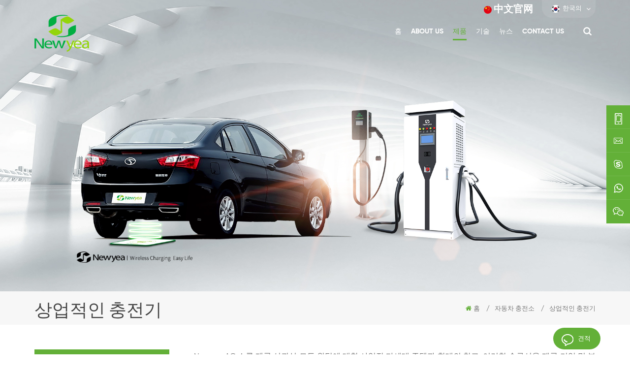

--- FILE ---
content_type: text/html
request_url: https://ko.xmnewyea.com/commercial-chargers_c4
body_size: 12996
content:
<!DOCTYPE html PUBLIC "-//W3C//DTD XHTML 1.0 Transitional//EN" "http://www.w3.org/TR/xhtml1/DTD/xhtml1-transitional.dtd">
<html xmlns="http://www.w3.org/1999/xhtml">
<head>
<meta http-equiv="X-UA-Compatible" content="IE=edge">
<meta name="viewport" content="width=device-width, initial-scale=1.0, user-scalable=no">
<meta http-equiv="Content-Type" content="text/html; charset=utf-8" />
<meta http-equiv="X-UA-Compatible" content="IE=edge,Chrome=1" />
<meta http-equiv="X-UA-Compatible" content="IE=9" />
<meta http-equiv="Content-Type" content="text/html; charset=utf-8" />
      
    <title>DC 충전 Station|상업적인 EV Charging Station|DC EV 충전기</title>
<meta name="keywords" content="상업적인 전기 차 충전기,상업적인 EV 충전기,EV DC 빠른 충전기" />
<meta name="description" content="Newyea 의 dc 빠른 충전소,dc ev 충전기 및 상업적인 ev 충전 스테이션 솔루션을 사용하면 믿을 수 있는,모든 용도에 위탁하는 속도 개선에 기여하는 전반적으로 더 나은 사용자 경험을 제공합니다." />
<link href="/uploadfile/userimg/073041e70e553626b8f367525659b0f8.ico" rel="shortcut icon"  />
<link rel="alternate" hreflang="en" href="https://www.xmnewyea.com/commercial-chargers_c4" />
<link rel="alternate" hreflang="fr" href="https://fr.xmnewyea.com/commercial-chargers_c4" />
<link rel="alternate" hreflang="de" href="https://de.xmnewyea.com/commercial-chargers_c4" />
<link rel="alternate" hreflang="it" href="https://it.xmnewyea.com/commercial-chargers_c4" />
<link rel="alternate" hreflang="es" href="https://es.xmnewyea.com/commercial-chargers_c4" />
<link rel="alternate" hreflang="pt" href="https://pt.xmnewyea.com/commercial-chargers_c4" />
<link rel="alternate" hreflang="nl" href="https://nl.xmnewyea.com/commercial-chargers_c4" />
<link rel="alternate" hreflang="ja" href="https://ja.xmnewyea.com/commercial-chargers_c4" />
<link rel="alternate" hreflang="ko" href="https://ko.xmnewyea.com/commercial-chargers_c4" />
<link rel="alternate" hreflang="no" href="https://no.xmnewyea.com/commercial-chargers_c4" />

<link type="text/css" rel="stylesheet" href="/template/css/bootstrap.css">
<link type="text/css" rel="stylesheet" href="/template/css/font-awesome.min.css">
<link type="text/css" rel="stylesheet" href="/template/css/animate.css" />
<link type="text/css" rel="stylesheet" href="/template/css/style.css">

<script type="text/javascript" src="/template/js/jquery-1.8.3.js"></script>
<script type="text/javascript" src="/template/js/bootstrap.min.js"></script>
<script type="text/javascript" src="/template/js/demo.js"></script>
<script type="text/javascript" src="/js/front/common.js"></script>
<script>
if( /Android|webOS|iPhone|iPad|iPod|BlackBerry|IEMobile|Opera Mini/i.test(navigator.userAgent) ) {
        $(function () {
            $('.about-main img').attr("style","");
            $(".about-main img").attr("width","");
            $(".about-main img").attr("height","");        
            $('.con_main img').attr("style","");
            $(".con_main img").attr("width","");
            $(".con_main img").attr("height","");        
            $('.news_main div.news_main_de img').attr("style","");
            $(".news_main div.news_main_de img").attr("width","");
            $(".news_main div.news_main_de img").attr("height","");        
            $('.pro_detail .pro_detail_m img').attr("style","");
            $(".pro_detail .pro_detail_m img").attr("width","");
            $(".pro_detail .pro_detail_m img").attr("height","");

        })
}
</script>
<!--[if ie9]
<script src="js/html5shiv.min.js"></script>
<script src="js/respond.min.js"></script>
-->

<!--[if IE 8]>
    <script src="https://oss.maxcdn.com/libs/html5shiv/3.7.0/html5shiv.js"></script>
    <script src="https://oss.maxcdn.com/libs/respond.js/1.3.0/respond.min.js"></script>
<![endif]-->
<meta name="yandex-verification" content="f22d628c98c62aac" />
<!-- Google Tag Manager -->
<script>(function(w,d,s,l,i){w[l]=w[l]||[];w[l].push({'gtm.start':
new Date().getTime(),event:'gtm.js'});var f=d.getElementsByTagName(s)[0],
j=d.createElement(s),dl=l!='dataLayer'?'&l='+l:'';j.async=true;j.src=
'https://www.googletagmanager.com/gtm.js?id='+i+dl;f.parentNode.insertBefore(j,f);
})(window,document,'script','dataLayer','GTM-N6K7PC8');</script>
<!-- End Google Tag Manager --></head>
<body>
 <!-- Google Tag Manager (noscript) -->
<noscript><iframe src="https://www.googletagmanager.com/ns.html?id=GTM-N6K7PC8"
height="0" width="0" style="display:none;visibility:hidden"></iframe></noscript>
<!-- End Google Tag Manager (noscript) -->  <!-- Load Facebook SDK for JavaScript -->
      <div id="fb-root"></div>
      <script>
        window.fbAsyncInit = function() {
          FB.init({
            xfbml            : true,
            version          : 'v7.0'
          });
        };

        (function(d, s, id) {
        var js, fjs = d.getElementsByTagName(s)[0];
        if (d.getElementById(id)) return;
        js = d.createElement(s); js.id = id;
        js.src = 'https://connect.facebook.net/en_US/sdk/xfbml.customerchat.js';
        fjs.parentNode.insertBefore(js, fjs);
      }(document, 'script', 'facebook-jssdk'));</script>

      <!-- Your Chat Plugin code -->
      <div class="fb-customerchat"
        attribution=setup_tool
        page_id="106949530940821">
      </div>   
 <header class="large">
	<div class="header_section">
		<div class="container">
			
                               
<a href="/" id="logo"><img src="/uploadfile/userimg/73b71fdc250da089ef3594e425b63d12.png" alt="Xiamen Newyea Science and Technology Co.,Ltd." /></a>
      
         
			<div class="search_box">
				<div class="top-search clearfix">
					<div class="container">
						<div class="input-group">
							<div class="header_search clearfix">
								<input name="search_keyword" onkeydown="javascript:enterIn(event);" type="text" class="form-control" placeholder="검색...">
								<input type="submit" class="search_btn btn_search1" value="">
							</div>
							<span class="input-group-addon close-search"><i class="fa fa-times"></i></span>
						</div>
					</div>
				</div>
			</div>
			<div class="header_r">
				<div class="top_section">
					<div class="top_sns">
						   
           
          
                    
                    <a rel="nofollow" target="_blank" href="https://www.facebook.com/profile.php?id=100070693689056" ><img src="/uploadfile/friendlink/7fbd6b8fbc767bbd64e5dcc4c4377f2b.png" alt="facebook" /></a>
                  
                        
                    <a rel="nofollow" target="_blank" href="https://www.linkedin.com/company/29183020/admin/" ><img src="/uploadfile/friendlink/74dc54b01b149a317d16792e761a0857.png" alt="linkedin" /></a>
                  
                        
                    <a rel="nofollow" target="_blank" href="https://www.youtube.com/channel/UCcPTSE3yRpnvEIvdk2AWpgw" ><img src="/uploadfile/friendlink/9f294f3a2e341bc333f8e392ddeca327.png" alt="youtube" /></a>
                  
                        
                    <a rel="nofollow" target="_blank" href="https://www.blogger.com/blogger.g#welcome" ><img src="/uploadfile/friendlink/4eab102760d89f8c4c7d1087b6432388.png" alt="blog" /></a>
                  
                        
                    <a rel="nofollow" target="_blank" href="https://twitter.com/newyea6" ><img src="/uploadfile/friendlink/9259da5186bad6429e6f708a52bc58fe.png" alt="Twitter" /></a>
                  
                        
                    <a rel="nofollow" target="_blank" href="https://www.instagram.com/newyeatechnologyco.ltd/" ><img src="/uploadfile/friendlink/63573be4dfd810dacf4c1439e436e147.png" alt="Instagram" /></a>
                  
                                					</div>
					<div class="web_con"><a href="http://www.xmnewyea.cn/" style="font-weight: bold;font-size: 20px;"><img src="/template/images/cn.jpg" alt="cn">中文官网</a></div>
					<dl class="select">
					  <dt>   
                        
<img src="/template/images/ko.jpg" alt="한국의" />한국의                       </dt>
					  <dd>
						  <ul>
							    
                        
<li><a href="https://ko.xmnewyea.com/commercial-chargers_c4"><img src="/template/images/ko.jpg" alt="한국의" />한국의</a></li>
                                                                  
                        
<li><a href="https://www.xmnewyea.com/commercial-chargers_c4" ><img src="/template/images/en.jpg" alt="English" />English</a></li>
                               
                        
<li><a href="https://fr.xmnewyea.com/commercial-chargers_c4" ><img src="/template/images/fr.jpg" alt="français" />français</a></li>
                               
                        
<li><a href="https://de.xmnewyea.com/commercial-chargers_c4" ><img src="/template/images/de.jpg" alt="Deutsch" />Deutsch</a></li>
                               
                        
<li><a href="https://it.xmnewyea.com/commercial-chargers_c4" ><img src="/template/images/it.jpg" alt="italiano" />italiano</a></li>
                               
                        
<li><a href="https://es.xmnewyea.com/commercial-chargers_c4" ><img src="/template/images/es.jpg" alt="español" />español</a></li>
                               
                        
<li><a href="https://pt.xmnewyea.com/commercial-chargers_c4" ><img src="/template/images/pt.jpg" alt="português" />português</a></li>
                               
                        
<li><a href="https://nl.xmnewyea.com/commercial-chargers_c4" ><img src="/template/images/nl.jpg" alt="Nederlands" />Nederlands</a></li>
                               
                        
<li><a href="https://ja.xmnewyea.com/commercial-chargers_c4" ><img src="/template/images/ja.jpg" alt="日本語" />日本語</a></li>
                               
                        
<li><a href="https://no.xmnewyea.com/commercial-chargers_c4" ><img src="/template/images/no.jpg" alt="Norsk" />Norsk</a></li>
                         
						  </ul>
					  </dd>
				  </dl>
				</div>
				<div class="nav_section  clearfix">
					<div class="mainmenu-area bg-color-2 clearfix">
						<div class="mainmenu-left visible-lg visible-md">
							<div class="mainmenu">
								<nav>
									<ul class="clearfix">
									
                                                                                
                                                                                   <li  ><a  href='/'>홈</a></li>
                                 
                                 
                        <li ><a href="/about-us_d1">About us</a>
                       
                        </li>   
                      
                                                                                   
                                       <li class="product_vmegamenu active"><a href="/products">제품<i></i></a>
											<ul class="clearfix">
												<li class="container">
													<ul class="nav_list clearfix">
                                                                                                               
														<li class="col-sm-3">
															<div class="top clearfix">
																<a href="/car-charging-stations_c1" class="image"><img src="/uploadfile/category/8beb361bc41facf4f90715221366e3ac.jpg" alt="자동차 충전소" /></a>
																<a href="/car-charging-stations_c1" class="title">자동차 충전소</a>
															</div>
                                                                                                                      
														   <div class="wrap">
																 
																<p><a href="/commercial-chargers_c4" class="vgema-title">상업적인 충전기</a></p>
                                                                                                                                  
																<p><a href="/residential-chargers_c5" class="vgema-title">주거 충전기</a></p>
                                                                                                                                  
																<p><a href="/ev-wireless-charger_c6" class="vgema-title">EV 무선 충전기</a></p>
                                                                                                                                  
														   </div>
                                                                                                                      
                                                                                                                    
														</li>			
													    
														<li class="col-sm-3">
															<div class="top clearfix">
																<a href="/wireless-low-power-products_c2" class="image"><img src="/uploadfile/category/dc4091d4917c818b8d5f7d8b414ad12d.jpg" alt="무선 저 전력 제품" /></a>
																<a href="/wireless-low-power-products_c2" class="title">무선 저 전력 제품</a>
															</div>
                                                                                                                         
                                                                                                                    
														</li>			
													    
														<li class="col-sm-3">
															<div class="top clearfix">
																<a href="/wireless-charging-chip_c3" class="image"><img src="/uploadfile/category/1eb2c7522fdce7da377e5b04845a5f8a.jpg" alt="무선 충전 칩" /></a>
																<a href="/wireless-charging-chip_c3" class="title">무선 충전 칩</a>
															</div>
                                                                                                                         
                                                                                                                    
														</li>			
													 
													</ul>
												</li>
											 </ul>
		                      </li>                                                
                                            
                                              
                                 
                        <li ><a href="/technology_d3">기술</a>
                                                   <ul class="vmegamenu">
                             
                              <li><a href="/faq_d15" >FAQ</a></li>                      
                         
                                   </ul>    
                          
                        </li>   
                                                                  
                                                                                   
                                                                                   
                                                                 
                <li ><a  href="/news_nc1">뉴스</a>
                       
                </li>                              
                                                                                  
                                 
                        <li ><a href="/contact-us_d2">Contact us</a>
                     
                        </li>   
                       
                                                                                   
                                                                                             
                                                                                   
									</ul>
								</nav>
							</div>
						</div>
					</div>
					<div class="attr-nav"><a rel="nofollow" class="search" href="#"></a></div>
			   </div>
			</div>
		</div>
	</div>
  <div class="wrapper">
	<nav id="main-nav">
		<ul class="first-nav">
			 <li><a href="/">홈</a></li>
		</ul>
		<ul>
			   
					  
                         <li><a href="/about-us_d1">About us</a>
                     
                        </li>        
                    
                    
                    
                    
                    
                                <li><a href="/products">제품</a>
				<ul class="nav_child">
                                                              
								<li>
								<a href="/car-charging-stations_c1">자동차 충전소</a>
								   
                                                                <ul>
								 
              <li><a href="/commercial-chargers_c4">상업적인 충전기</a></li>
                                                                 
              <li><a href="/residential-chargers_c5">주거 충전기</a></li>
                                                                 
              <li><a href="/ev-wireless-charger_c6">EV 무선 충전기</a></li>
                                                                 
							        </ul>
                                                                   
								</li>
							    
								<li>
								<a href="/wireless-low-power-products_c2">무선 저 전력 제품</a>
								   
								</li>
							    
								<li>
								<a href="/wireless-charging-chip_c3">무선 충전 칩</a>
								   
								</li>
							 
				</ul>
				</li>
                    
              
                       
					  
                        <li><a href="/technology_d3">기술</a>
                                            	    <ul class="nav_child">
                             
                              <li><a href="/faq_d15" >FAQ</a></li>                      
                         
                                   </ul>    
                          
                        </li>       
                    
                                                              <li><a  href="/news_nc1">뉴스</a>
                       
                </li>  
                    
                        
					  
                        <li><a href="/contact-us_d2">Contact us</a>
                     
                        </li>       
		</ul>
	</nav>
	<a class="toggle">
		<span></span>
		<span></span>
		<span></span>
	</a>
</div>
</header>
<div class="height"></div><div class="n_banner">


   
 
 
 

              
<a href="" rel="nofollow" > <img src="/uploadfile/bannerimg/15949481484921237556.jpg" alt="EV Charger Pile "/></a>               
  		
  
 

   </div>
<div class="mbx_section clearfix">
    <div class="container">
		<div class="n_title" >상업적인 충전기</div>
        <div class="mbx">
            
             <a href="/"><i class="fa fa-home"></i>홈</a>
                       
                     
  <span>/</span><a href="/car-charging-stations_c1">자동차 충전소</a>
           
       
                   
  <span>/</span><h2>상업적인 충전기</h2>
          
       
        </div>
    </div>
</div>
<div class="n_main">
	<div class="container">
  	<div class="n_left">
			<div class="modules">
				<section class="block left_nav">
				  <h4 class="nav_h4">카테고리</h4>
					  <div class="toggle_content clearfix">
						  <ul class="mtree">
						
                                                         
                     	<li class="clearfix"><span></span><a href="/car-charging-stations_c1">자동차 충전소</a>
                             
                            <ul>
                                    
                         
                              	<li><span></span><a href="/commercial-chargers_c4">상업적인 충전기</a>
                                  
                                </li> 
                                          
                         
                              	<li><span></span><a href="/residential-chargers_c5">주거 충전기</a>
                                  
                                </li> 
                                          
                         
                              	<li><span></span><a href="/ev-wireless-charger_c6">EV 무선 충전기</a>
                                  
                                </li> 
                                    
                                 </ul>
                               
                        </li>               
                        
                     	<li class="clearfix"><span></span><a href="/wireless-low-power-products_c2">무선 저 전력 제품</a>
                               
                        </li>               
                        
                     	<li class="clearfix"><span></span><a href="/wireless-charging-chip_c3">무선 충전 칩</a>
                               
                        </li>               
                        
						</ul>
					</div>
				  <script type="text/javascript" src="/template/js/mtree.js"></script>
			  </section>
                             
			  <div class="left-adv clearfix hidden-xs" style="background-image:url(/uploadfile/single/5541c4b6943c5f682ed021635c42f0f2.jpg)">
				<div class="ovrly"></div>
				
                                
                                <div class="main">
						<p class="icon"><i></i></p>
                                                 
						<a href="/contact-us_d2" class="title">우리가 어떻게 도움이 될 수 있습니다 당신</a>
						<span class="line"></span>
						<div class="text">당신이 우리에게 언제든지 연락 할 수 있습니하는 방식입니다 당신을 위해 편리하다. 우리가 사용할 수 있 24/7 이메일이나 전화입니다.</div>
						<span class="main_more"><a href="/contact-us_d2" class="more_h">Contact us</a></span>
					</div>
				</div>
			  <section class="block hot_left">
				<h4 class="left_h4">새로운 제품</h4>
					<div class="toggle_content clearfix">
						<ul>
							     
                                                      <li>
							<div class="li clearfix">
							<a href="/residential-ev-11kw-wallbox-charger_p34.html" class="img"><img id="product_detail_img"  alt="11kw Ev Charger" src="/uploadfile/202104/12/2034b7bb96a0fc10304259cc1d761d93_medium.jpg" /></a>

								<div class="h4"><a href="/residential-ev-11kw-wallbox-charger_p34.html">주거용 ev 11kw 월 박스 충전기</a></div>
								<a rel="nofollow" href="/residential-ev-11kw-wallbox-charger_p34.html" class="more_line"> 
									<span class="line_l"></span><span class="line_text">자세히보기</span><span class="line_r"></span><i class="fa fa-caret-right"></i>
								</a>
							</div>
						  </li>
                                
                                                      <li>
							<div class="li clearfix">
							<a href="/11kw-ev-wallbox-charging-station_p32.html" class="img"><img id="product_detail_img"  alt="Wallbox Chargers" src="/uploadfile/202104/01/46f20e77550ebf22f880dfee589f1f54_medium.jpg" /></a>

								<div class="h4"><a href="/11kw-ev-wallbox-charging-station_p32.html"> 11kw EV 월 박스 충전소</a></div>
								<a rel="nofollow" href="/11kw-ev-wallbox-charging-station_p32.html" class="more_line"> 
									<span class="line_l"></span><span class="line_text">자세히보기</span><span class="line_r"></span><i class="fa fa-caret-right"></i>
								</a>
							</div>
						  </li>
                                
                                                      <li>
							<div class="li clearfix">
							<a href="/7kw-ev-wallbox-charger_p31.html" class="img"><img id="product_detail_img"  alt="Wallbox" src="/uploadfile/202104/12/2034b7bb96a0fc10304259cc1d761d93_medium.jpg" /></a>

								<div class="h4"><a href="/7kw-ev-wallbox-charger_p31.html"> 7kw EV 월 박스 충전기</a></div>
								<a rel="nofollow" href="/7kw-ev-wallbox-charger_p31.html" class="more_line"> 
									<span class="line_l"></span><span class="line_text">자세히보기</span><span class="line_r"></span><i class="fa fa-caret-right"></i>
								</a>
							</div>
						  </li>
                                
                                                      <li>
							<div class="li clearfix">
							<a href="/ev-wall-box-3-5kw-home-smart-charger_p29.html" class="img"><img id="product_detail_img"  alt="Home Ev Charger" src="/uploadfile/202104/02/26a4f2579275b5296e2aa00b2e2b6e8c_medium.jpg" /></a>

								<div class="h4"><a href="/ev-wall-box-3-5kw-home-smart-charger_p29.html">EV 벽 상자 3.5kw 홈 스마트 충전기</a></div>
								<a rel="nofollow" href="/ev-wall-box-3-5kw-home-smart-charger_p29.html" class="more_line"> 
									<span class="line_l"></span><span class="line_text">자세히보기</span><span class="line_r"></span><i class="fa fa-caret-right"></i>
								</a>
							</div>
						  </li>
                                
                                                      <li>
							<div class="li clearfix">
							<a href="/ev-wallbox-pro-smart-ocpp-22kw_p28.html" class="img"><img id="product_detail_img"  alt="22kw Ev Charger" src="/uploadfile/202104/02/609ca9c5275b12c03d5d0587e6e43b6b_medium.jpg" /></a>

								<div class="h4"><a href="/ev-wallbox-pro-smart-ocpp-22kw_p28.html">EV 월 박스 Pro-Smart OCPP 22kw </a></div>
								<a rel="nofollow" href="/ev-wallbox-pro-smart-ocpp-22kw_p28.html" class="more_line"> 
									<span class="line_l"></span><span class="line_text">자세히보기</span><span class="line_r"></span><i class="fa fa-caret-right"></i>
								</a>
							</div>
						  </li>
                                
                                                      <li>
							<div class="li clearfix">
							<a href="/ev-wallbox-home-pro-11kw-ev-charger_p27.html" class="img"><img id="product_detail_img"  alt="EV Charger" src="/uploadfile/202104/02/99ac6128325b4bdb53251febd465003c_medium.jpg" /></a>

								<div class="h4"><a href="/ev-wallbox-home-pro-11kw-ev-charger_p27.html">EV 월 박스 홈 프로 11kw EV 충전기</a></div>
								<a rel="nofollow" href="/ev-wallbox-home-pro-11kw-ev-charger_p27.html" class="more_line"> 
									<span class="line_l"></span><span class="line_text">자세히보기</span><span class="line_r"></span><i class="fa fa-caret-right"></i>
								</a>
							</div>
						  </li>
                                
                                                      <li>
							<div class="li clearfix">
							<a href="/ev-wallbox-home-use_p26.html" class="img"><img id="product_detail_img"  alt="Wallbox" src="/uploadfile/202104/01/bfd45b18c35aeac2c8ea219982454917_medium.jpg" /></a>

								<div class="h4"><a href="/ev-wallbox-home-use_p26.html">EV 월 박스 가정용</a></div>
								<a rel="nofollow" href="/ev-wallbox-home-use_p26.html" class="more_line"> 
									<span class="line_l"></span><span class="line_text">자세히보기</span><span class="line_r"></span><i class="fa fa-caret-right"></i>
								</a>
							</div>
						  </li>
                                
                                                      <li>
							<div class="li clearfix">
							<a href="/pro-mode-2-ev-charger_p25.html" class="img"><img id="product_detail_img"  alt="Best Level 2 Ev Charger, Best Ev Charger,Morec Ev Charger,Bosch Ev Charger,ESmart Ev Chargerv Charger Price, Ev Battery Charger" src="/uploadfile/202104/01/e301f41307e2a65083b5588c36fec158_medium.jpg" /></a>

								<div class="h4"><a href="/pro-mode-2-ev-charger_p25.html">PRO 모드 2 EV 충전기</a></div>
								<a rel="nofollow" href="/pro-mode-2-ev-charger_p25.html" class="more_line"> 
									<span class="line_l"></span><span class="line_text">자세히보기</span><span class="line_r"></span><i class="fa fa-caret-right"></i>
								</a>
							</div>
						  </li>
                               
                                                  
                                                  
                                                  
                                                  
						
					  </ul>
					</div>
				 </section>
			</div>
		</div>

 	<div class="n_right">
		<div class="products">
			<div class="products_m clearfix">           <p class="MsoNormal" style="text-align:justify;">
	<span lang="EN-US"><span style="font-size:16px;"> Newyea AC 소를 제공 신뢰성 
모든 위탁에 대한 사업장,다세대 주택과 함대의 창고. 
이러한 솔루션을 제공 기업 및 부동산 소유자 기회를 
새로운 수익을 창출할 수 있습을 제공하면서 필요한 서비스를 위한 드라이버가 있습니다.</span><o:p></o:p></span> 
</p>
<p class="MsoNormal">
	<span lang="EN-US"><o:p><span style="font-size:16px;"> </span></o:p></span> 
</p>
<p class="MsoNormal" style="text-align:justify;">
	<span lang="EN-US"><span style="font-size:16px;"> Newyea DC 을 제공합니다 높은 전력 
위탁에 대한 상업 및 산업을 설정합니다. 이러한 솔루션을 제공자 
소유자,기업과 정부 조직에 제공합 빠른 충전 시간 
하는 책임이 제한과 같은 고속도로 복도의 소매 및 접대 
위치.</span><o:p></o:p></span> 
</p>               </div>
			<div class="main">
				<div id="cbp-vm" class="cbp-vm-switcher cbp-vm-view-grid">
					<div class="cbp-vm-options clearfix">
						<a rel="nofollow" href="#" class="cbp-vm-icon cbp-vm-grid  cbp-vm-selected" data-view="cbp-vm-view-grid"><svg fill="currentColor" preserveAspectRatio="xMidYMid meet" height="1em" width="1em" viewBox="0 0 16 16" title="List" style="vertical-align:middle"><title>List</title><g><path d="M0,3 L0,1 L2,1 L2,3 L0,3 Z M0,7 L0,5 L2,5 L2,7 L0,7 Z M0,11 L0,9 L2,9 L2,11 L0,11 Z M0,15 L0,13 L2,13 L2,15 L0,15 Z M4,3 L4,1 L16,1 L16,3 L4,3 Z M4,7 L4,5 L16,5 L16,7 L4,7 Z M4,11 L4,9 L16,9 L16,11 L4,11 Z M4,15 L4,13 L16,13 L16,15 L4,15 Z"></path></g></svg></a>
						<a rel="nofollow" href="#" class="cbp-vm-icon cbp-vm-list" data-view="cbp-vm-view-list">
							<svg fill="currentColor" preserveAspectRatio="xMidYMid meet" height="1em" width="1em" viewBox="0 0 16 16" title="Grid" style="vertical-align:middle"><title>Grid</title><g><path d="M1,3.80447821 L1,1 L3.80447821,1 L3.80447821,3.80447821 L1,3.80447821 Z M6.5977609,3.80447821 L6.5977609,1 L9.4022391,1 L9.4022391,3.80447821 L6.5977609,3.80447821 Z M12.1955218,3.80447821 L12.1955218,1 L15,1 L15,3.80447821 L12.1955218,3.80447821 Z M1,9.4022391 L1,6.59706118 L3.80447821,6.59706118 L3.80447821,9.4022391 L1,9.4022391 Z M6.5977609,9.4022391 L6.5977609,6.5977609 L9.4022391,6.5977609 L9.4022391,9.4022391 L6.5977609,9.4022391 Z M12.1955218,9.4022391 L12.1955218,6.59706118 L15,6.59706118 L15,9.4022391 L12.1955218,9.4022391 Z M1,14.9993003 L1,12.1948221 L3.80447821,12.1948221 L3.80447821,14.9993003 L1,14.9993003 Z M6.5977609,14.9993003 L6.5977609,12.1948221 L9.4022391,12.1948221 L9.4022391,14.9993003 L6.5977609,14.9993003 Z M12.1955218,14.9993003 L12.1955218,12.1948221 L15,12.1948221 L15,14.9993003 L12.1955218,14.9993003 Z"></path></g></svg>
						</a>
					</div>
					  <ul>
						        
						  <li>
							  <div class="li">
								  <div class="i_pro_img cbp-vm-image">
									<div class="img">
										<a href="/11kw-ev-wallbox-charging-station_p32.html"><img id="product_detail_img"  alt="Wallbox Chargers" src="/uploadfile/202104/01/46f20e77550ebf22f880dfee589f1f54_medium.jpg" /></a>
										<div class="pro_ico"><a href="/11kw-ev-wallbox-charging-station_p32.html"><i class="fa fa-link"></i>제품보기</a></div>
									</div>
                                                                  </div>
								  <div class="h4"><a href="/11kw-ev-wallbox-charging-station_p32.html"> 11kw EV 월 박스 충전소</a></div>
								    <div class="line2"></div>
                                                                  <div class="cbp-vm-details">똑똑한 글로벌 전문가가 당신에게 가져 왔습니다이동성, 스마트 건물 및 똑똑한 주택, 뉴야아 AC 월 박스 뉴야아에 지어졌습니다 충전 기술 민학 리더십 안전하고 똑똑하고 지속 가능한 전기와 우리의 포괄적 인 전문성에 의해 정보를 제공합니다 전자 이동성.</div>
								  <p class="tags_ul">
									  <span><i class="fa fa-tags"></i>뜨거운 태그 : </span>
									                                                                 
                     <a href="/wallbox-charging_sp"> 월 박스 충전</a>
                               
                     <a href="/wallbox-charger_sp"> 월 박스 충전기</a>
                               
                     <a href="/wallbox-chargers_sp"> 월 박스 충전기</a>
                               
                     <a href="/wallbox-tesla_sp"> 월 박스 테슬라 </a>
                               
                     <a href="/toyota-ev_sp">도요타 eV.</a>
                               
                     <a href="/ev-infrastructure_sp">EV 인프라</a>
                                                       								  </p>
								  <a rel="nofollow" href="/11kw-ev-wallbox-charging-station_p32.html"  class="i_more more_h">자세히보기</a>
							  </div>
						  </li>
						        
						  <li>
							  <div class="li">
								  <div class="i_pro_img cbp-vm-image">
									<div class="img">
										<a href="/ev-wallbox-pro-smart-ocpp-22kw_p28.html"><img id="product_detail_img"  alt="22kw Ev Charger" src="/uploadfile/202104/02/609ca9c5275b12c03d5d0587e6e43b6b_medium.jpg" /></a>
										<div class="pro_ico"><a href="/ev-wallbox-pro-smart-ocpp-22kw_p28.html"><i class="fa fa-link"></i>제품보기</a></div>
									</div>
                                                                  </div>
								  <div class="h4"><a href="/ev-wallbox-pro-smart-ocpp-22kw_p28.html">EV 월 박스 Pro-Smart OCPP 22kw </a></div>
								    <div class="line2"></div>
                                                                  <div class="cbp-vm-details">OCPP 22kw EV 월 박스</div>
								  <p class="tags_ul">
									  <span><i class="fa fa-tags"></i>뜨거운 태그 : </span>
									                                                                 
                     <a href="/smart-ev-charging_sp">스마트 EV 충전</a>
                               
                     <a href="/smart-ev-charger_sp">스마트 EV 충전기</a>
                               
                     <a href="/ocpp-wallbox_sp"> 22kw to HP.</a>
                               
                     <a href="/wallbox-car-charger_sp"> generac 22kw </a>
                               
                     <a href="/bmw-wallbox_sp"> BMW 월 박스 </a>
                                                       								  </p>
								  <a rel="nofollow" href="/ev-wallbox-pro-smart-ocpp-22kw_p28.html"  class="i_more more_h">자세히보기</a>
							  </div>
						  </li>
						        
						  <li>
							  <div class="li">
								  <div class="i_pro_img cbp-vm-image">
									<div class="img">
										<a href="/44kw-commercial-charger-with-two-type2-socket_p23.html"><img id="product_detail_img"  alt="Types Of Ev Chargers" src="/uploadfile/202210/13/f9c812a7e583c31efb4ab98d47c88cdd_medium.png" /></a>
										<div class="pro_ico"><a href="/44kw-commercial-charger-with-two-type2-socket_p23.html"><i class="fa fa-link"></i>제품보기</a></div>
									</div>
                                                                  </div>
								  <div class="h4"><a href="/44kw-commercial-charger-with-two-type2-socket_p23.html"> 44kw 두 종류의 상업용 충전기 소켓</a></div>
								    <div class="line2"></div>
                                                                  <div class="cbp-vm-details">AC 3 상 2 * 22KW 상업용 충전기 2 * 22KW 상업용 충전기는 2 개의 출력을 갖도록 설계되었으며, 2 개의 전기 자동차를 동시에 충전 할 수 있습니다. 바닥 스탠드 듀얼 충전 소켓을 사용한 디자인은 사용률을 높이고 설치 비용을 절약합니다.</div>
								  <p class="tags_ul">
									  <span><i class="fa fa-tags"></i>뜨거운 태그 : </span>
									                                                                 
                     <a href="/ev-charger-types_sp">ev 충전기 유형</a>
                               
                     <a href="/level-2-ev-charger_sp">레벨 2 ev 충전기</a>
                               
                     <a href="/type-2-charger_sp">유형 2 충전기</a>
                               
                     <a href="/electric-charging-station-manufacturers_sp"> 충전기 소켓 </a>
                               
                     <a href="/ev-chargers_sp">ev 충전기</a>
                               
                     <a href="/socket-types_sp">소켓 유형</a>
                                                       								  </p>
								  <a rel="nofollow" href="/44kw-commercial-charger-with-two-type2-socket_p23.html"  class="i_more more_h">자세히보기</a>
							  </div>
						  </li>
						        
						  <li>
							  <div class="li">
								  <div class="i_pro_img cbp-vm-image">
									<div class="img">
										<a href="/ac-44kw-ev-charger-pile_p22.html"><img id="product_detail_img"  alt="EV chargers" src="/uploadfile/202303/07/3ebc466295981d9738a8cd4e0f60b640_medium.png" /></a>
										<div class="pro_ico"><a href="/ac-44kw-ev-charger-pile_p22.html"><i class="fa fa-link"></i>제품보기</a></div>
									</div>
                                                                  </div>
								  <div class="h4"><a href="/ac-44kw-ev-charger-pile_p22.html">AC 44KW EV 충전기 더미</a></div>
								    <div class="line2"></div>
                                                                  <div class="cbp-vm-details">EV 자동차 충전기당신의 필요가 무엇이든, 뉴야아 오른쪽 충전 더미가 있습니다.</div>
								  <p class="tags_ul">
									  <span><i class="fa fa-tags"></i>뜨거운 태그 : </span>
									                                                                 
                     <a href="/ev-comercial-charger_sp">ev 상업 충전기</a>
                               
                     <a href="/ev-fast-charger_sp">ev 빠른 충전기</a>
                               
                     <a href="/ev-charger-manufacturers_sp">ev 충전기 제조</a>
                               
                     <a href="/ac-charging-pile_sp">ev 홈 충전기</a>
                               
                     <a href="/44kw-charger_sp"> 44kw 충전기</a>
                               
                     <a href="/ev-charging-pile_sp">ev 충전 파일</a>
                                                       								  </p>
								  <a rel="nofollow" href="/ac-44kw-ev-charger-pile_p22.html"  class="i_more more_h">자세히보기</a>
							  </div>
						  </li>
						        
						  <li>
							  <div class="li">
								  <div class="i_pro_img cbp-vm-image">
									<div class="img">
										<a href="/dc283kw-high-powered-ev-charger-pile_p20.html"><img id="product_detail_img"  alt="EV Charger" src="/uploadfile/202210/17/d96c1ba2b53f2cf4a2be6ca3cd5a81ec_medium.jpg" /></a>
										<div class="pro_ico"><a href="/dc283kw-high-powered-ev-charger-pile_p20.html"><i class="fa fa-link"></i>제품보기</a></div>
									</div>
                                                                  </div>
								  <div class="h4"><a href="/dc283kw-high-powered-ev-charger-pile_p20.html">DC283KW 세 총 EV 충전기 더미</a></div>
								    <div class="line2"></div>
                                                                  <div class="cbp-vm-details">통합 DC EV 충전기 더미리즈</div>
								  <p class="tags_ul">
									  <span><i class="fa fa-tags"></i>뜨거운 태그 : </span>
									                                                                 
                     <a href="/blink-ev-charger_sp">깜박임 ev 충전기</a>
                               
                     <a href="/ev-charger-dc_sp">ev 충전기 dc</a>
                               
                     <a href="/ev-charging-station-manufacturers-china_sp">ev 자동차 충전기</a>
                               
                     <a href="/240v-ev-charger_sp"> 240v ev 충전기</a>
                               
                     <a href="/ev-chargers-uk_sp">ev 충전기 영국</a>
                               
                     <a href="/bosch-ev-charger_sp">보쉬 ev 충전기</a>
                                                       								  </p>
								  <a rel="nofollow" href="/dc283kw-high-powered-ev-charger-pile_p20.html"  class="i_more more_h">자세히보기</a>
							  </div>
						  </li>
						        
						  <li>
							  <div class="li">
								  <div class="i_pro_img cbp-vm-image">
									<div class="img">
										<a href="/dc120kw-fast-charger-pile_p19.html"><img id="product_detail_img"  alt="Fast Dc Charger" src="/uploadfile/202210/17/268ae52b8c3fbc5310f72f2645e82de2_medium.jpg" /></a>
										<div class="pro_ico"><a href="/dc120kw-fast-charger-pile_p19.html"><i class="fa fa-link"></i>제품보기</a></div>
									</div>
                                                                  </div>
								  <div class="h4"><a href="/dc120kw-fast-charger-pile_p19.html">DC120KW 빠른 충전기 더미</a></div>
								    <div class="line2"></div>
                                                                  <div class="cbp-vm-details">통합 DC 더미리즈</div>
								  <p class="tags_ul">
									  <span><i class="fa fa-tags"></i>뜨거운 태그 : </span>
									                                                                 
                     <a href="/tesla-dc-fast-charger_sp">테슬라 DC 고속 충전기</a>
                               
                     <a href="/dc-combo-fast-charger_sp">dc 콤보 빠른 충전기</a>
                               
                     <a href="/chargepoint-dc-fast-charger_sp"> Chargepoint dc 빠른 충전기</a>
                               
                     <a href="/home-dc-fast-charger_sp">가정 dc 빠른 충전기</a>
                               
                     <a href="/ev-dc-fast-charger_sp">ev dc 빠른 충전기</a>
                               
                     <a href="/dc-fast-charger-locations_sp">dc 고속 충전기 위치</a>
                                                       								  </p>
								  <a rel="nofollow" href="/dc120kw-fast-charger-pile_p19.html"  class="i_more more_h">자세히보기</a>
							  </div>
						  </li>
						        
						  <li>
							  <div class="li">
								  <div class="i_pro_img cbp-vm-image">
									<div class="img">
										<a href="/dc60kw-ev-charger-pile_p18.html"><img id="product_detail_img"  alt="60kw Fast Ev Charger" src="/uploadfile/202210/17/10fca30b60637c3623411ed4d816c81f_medium.jpg" /></a>
										<div class="pro_ico"><a href="/dc60kw-ev-charger-pile_p18.html"><i class="fa fa-link"></i>제품보기</a></div>
									</div>
                                                                  </div>
								  <div class="h4"><a href="/dc60kw-ev-charger-pile_p18.html">DC60kw EV 충전기 더미</a></div>
								    <div class="line2"></div>
                                                                  <div class="cbp-vm-details">Newya 기술은 새로운 세대의 지적인 위탁에 대한 더미 새로운 에너지를 생태입니다. 에 따라 포함된 지능형 충전 더미 에 의해 자주적으로 연구되고 개발 LINUX,그것은 처음 실현 원활한 인터넷에 액세스할 것이고 똑똑한 도시입니다.</div>
								  <p class="tags_ul">
									  <span><i class="fa fa-tags"></i>뜨거운 태그 : </span>
									                                                                 
                     <a href="/60kw-fast-dc-charger_sp"> 60kw 빠른 dc 충전기</a>
                               
                     <a href="/ev-charger-manufacturers-china_sp">ev 충전기</a>
                               
                     <a href="/ev-car-charger_sp">ev 자동차 충전기</a>
                               
                     <a href="/residential-ev-charger_sp">주거 ev 충전기</a>
                               
                     <a href="/ev-charger-home_sp"> Diy ev 충전기</a>
                               
                     <a href="/portable-charger-ev_sp">휴대용 충전기 ev</a>
                                                       								  </p>
								  <a rel="nofollow" href="/dc60kw-ev-charger-pile_p18.html"  class="i_more more_h">자세히보기</a>
							  </div>
						  </li>
						        
						  <li>
							  <div class="li">
								  <div class="i_pro_img cbp-vm-image">
									<div class="img">
										<a href="/intelligent-wired-and-wireless-integrated-charging-pile_p14.html"><img id="product_detail_img"  alt="Charger Fast Charger" src="/uploadfile/202007/16/e9dff0f4a5ed096ad663e3ce9b21c202_medium.jpg" /></a>
										<div class="pro_ico"><a href="/intelligent-wired-and-wireless-integrated-charging-pile_p14.html"><i class="fa fa-link"></i>제품보기</a></div>
									</div>
                                                                  </div>
								  <div class="h4"><a href="/intelligent-wired-and-wireless-integrated-charging-pile_p14.html">지능형 유선 및 무선 통합 충전 더미</a></div>
								    <div class="line2"></div>
                                                                  <div class="cbp-vm-details">세계 먼저 지능형 유선 및 무선 통합 충전 더미</div>
								  <p class="tags_ul">
									  <span><i class="fa fa-tags"></i>뜨거운 태그 : </span>
									                                                                 
                     <a href="/ev-fast-charger-manufacturers_sp">ev 빠른 충전기 제조</a>
                               
                     <a href="/ev-charger-manufacturers-in-china_sp">빠른 충전기</a>
                               
                     <a href="/wireless-charger-fast-charger_sp">무선 충전기 빠른 충전기</a>
                               
                     <a href="/electric-vehicle-charging-stations-manufacturers-china_sp">번개 빠른 충전기</a>
                               
                     <a href="/pile-charging_sp">ev 빠른 충전기</a>
                                                       								  </p>
								  <a rel="nofollow" href="/intelligent-wired-and-wireless-integrated-charging-pile_p14.html"  class="i_more more_h">자세히보기</a>
							  </div>
						  </li>
						        
						  <li>
							  <div class="li">
								  <div class="i_pro_img cbp-vm-image">
									<div class="img">
										<a href="/ac-three-phase-22kw-ev-commercial-charger_p13.html"><img id="product_detail_img"  alt="22kw Charger" src="/uploadfile/202007/08/2622515aea9f8162b046c7b32b44f9af_medium.jpg" /></a>
										<div class="pro_ico"><a href="/ac-three-phase-22kw-ev-commercial-charger_p13.html"><i class="fa fa-link"></i>제품보기</a></div>
									</div>
                                                                  </div>
								  <div class="h4"><a href="/ac-three-phase-22kw-ev-commercial-charger_p13.html">AC 3 상 22kw EV 상업용 충전기</a></div>
								    <div class="line2"></div>
                                                                  <div class="cbp-vm-details">상업용 충전기 더미 뉴야아 AC 스테이션은 직장을위한 신뢰할 수있는 모든 목적 충전을 제공합니다. MultiFamily 주민들과 함대 저장소. 이들 솔루션은 비즈니스 및 부동산 소유주에게 필요한 서비스를 제공하면서 새로운 수익을 창출 할 수있는 기회를 제공합니다.</div>
								  <p class="tags_ul">
									  <span><i class="fa fa-tags"></i>뜨거운 태그 : </span>
									                                                                 
                     <a href="/phase-three-charger_sp">3 단계 충전기</a>
                               
                     <a href="/tesla-22kw-charger_sp">테슬라 22kw 충전기</a>
                               
                     <a href="/electric-car-charger-manufacturers_sp">삼상 AC 전원</a>
                               
                     <a href="/commercial-ev-chargers_sp">상업 ev 충전기</a>
                               
                     <a href="/22kw-ev-charger_sp">ev 충전기</a>
                               
                     <a href="/ev-charger-china_sp">ev 충전기 중국</a>
                                                       								  </p>
								  <a rel="nofollow" href="/ac-three-phase-22kw-ev-commercial-charger_p13.html"  class="i_more more_h">자세히보기</a>
							  </div>
						  </li>
						   
                                                  
                                                  
                                             
                                                  
                                                  
						 
					  </ul>
				  </div>
			  </div>
			<div class="page_p clearfix">
		
                                    
      <a href="/Commercial-Chargers_c4">첫째</a>
                      
                                       
                
                
                                                             <span class="span1">1</span>
                                                             <a href="/Commercial-Chargers_c4_2" class="pages underline">2</a>
                                                                                   
                

                
    

                <a href="/Commercial-Chargers_c4_2" class="pages">
        <i class="fa fa-long-arrow-right"></i>
      </a>
              
                                    
   <a href="/Commercial-Chargers_c4_2">마지막</a>
              
                               <div class="total">[&nbsp;&nbsp;총&nbsp;&nbsp;<span>2</span> 페이지&nbsp;&nbsp;]</div>
                      			  </div>
		  </div>
		  <script>
			(function() {
				var container = document.getElementById( 'cbp-vm' ),
					optionSwitch = Array.prototype.slice.call( container.querySelectorAll( 'div.cbp-vm-options > a' ) );
				function init() {
					optionSwitch.forEach( function( el, i ) {
						el.addEventListener( 'click', function( ev ) {
							ev.preventDefault();
							_switch( this );
						}, false );
					} );
				}
				function _switch( opt ) {
					optionSwitch.forEach(function(el) { 
						classie.remove( container, el.getAttribute( 'data-view' ) );
						classie.remove( el, 'cbp-vm-selected' );
					});
					classie.add( container, opt.getAttribute( 'data-view' ) );
					classie.add( opt, 'cbp-vm-selected' );
				}
				init();
			})();
			( function( window ) {
			'use strict';
			function classReg( className ) {
			  return new RegExp("(^|\\s+)" + className + "(\\s+|$)");
			}
			var hasClass, addClass, removeClass;
			if ( 'classList' in document.documentElement ) {
			  hasClass = function( elem, c ) {
				return elem.classList.contains( c );
			  };
			  addClass = function( elem, c ) {
				elem.classList.add( c );
			  };
			  removeClass = function( elem, c ) {
				elem.classList.remove( c );
			  };
			}
			else {
			  hasClass = function( elem, c ) {
				return classReg( c ).test( elem.className );
			  };
			  addClass = function( elem, c ) {
				if ( !hasClass( elem, c ) ) {
				  elem.className = elem.className + ' ' + c;
				}
			  };
			  removeClass = function( elem, c ) {
				elem.className = elem.className.replace( classReg( c ), ' ' );
			  };
			}
			function toggleClass( elem, c ) {
			  var fn = hasClass( elem, c ) ? removeClass : addClass;
			  fn( elem, c );
			}
			var classie = {
			  hasClass: hasClass,
			  addClass: addClass,
			  removeClass: removeClass,
			  toggleClass: toggleClass,
			  has: hasClass,
			  add: addClass,
			  remove: removeClass,
			  toggle: toggleClass
			};
			if ( typeof define === 'function' && define.amd ) {
			  define( classie );
			} else {
			  window.classie = classie;
			}
			})( window );
		  </script>
	</div>
</div>
</div>
<div id="footer">
    <div class="container">
		<div class="footer_email clearfix">
			<div class="email_title">				<h4>뉴스레터 구독하기</h4>
				<p>뉴스레터에 대한 철사 그리고 무선 충전 기술입니다.</p>
			</div>
			<div class="email clearfix">
				<input id="user_email" name="keyword" type="text" placeholder="이메일" class="email_main">
				<button onclick="add_email_list();" type="submit" class="email_btn">구독</button>
                                            <script type="text/javascript">
  var email = document.getElementById('user_email');
        function add_email_list()
        {

            $.ajax({
                url: "/common/ajax/addtoemail/emailname/" + email.value,
                type: 'GET',
                success: function(info) {
                    if (info == 1) {
                        alert('Successfully!');

                    } else {
                        alert('Loss');
                    }
                }
            });

        }
</script>
			</div>
		</div>
    	<div class="clearfix modules">
        	<section class="block footer_con">
            	<h4 class="title_h4">Contact us</h4>
                <div class="toggle_content">
					<a href="/" class="footer_logo"><img src="/template/images/footer_logo.png" alt="Xiamen Newyea Science and Technology Co.,Ltd."/></a>
                    <ul>
						
                                                
                                                                    <li class="li1">주소 : 11F, Hesheng Building No. 8, Jinshan Road, Siming District Xiamen, China</li>
                    
                    
                                                 
                    <li class="li2">Tel : <a rel="nofollow" href="tel:0086-0592-6882290">0086-0592-6882290</a></li>
                                                                             
                    <li class="li3">이메일 : <a rel="nofollow" href="mailto:export@xmnewyea.com">export@xmnewyea.com</a></li>
                                            
                                                  
                    <li class="li4">WhatsApp :               <a target="_blank" href="https://api.whatsapp.com/send?phone=008613859903813&text=Hello" rel="nofollow">   
                008613859903813</a></li>
                                                                        
					</ul>
					<div class="footer_sns">
						   
           
          
                    
                    <a rel="nofollow" target="_blank" href="https://www.facebook.com/profile.php?id=100070693689056" ><img src="/uploadfile/friendlink/7fbd6b8fbc767bbd64e5dcc4c4377f2b.png" alt="facebook" /></a>
                  
                        
                    <a rel="nofollow" target="_blank" href="https://www.linkedin.com/company/29183020/admin/" ><img src="/uploadfile/friendlink/74dc54b01b149a317d16792e761a0857.png" alt="linkedin" /></a>
                  
                        
                    <a rel="nofollow" target="_blank" href="https://www.youtube.com/channel/UCcPTSE3yRpnvEIvdk2AWpgw" ><img src="/uploadfile/friendlink/9f294f3a2e341bc333f8e392ddeca327.png" alt="youtube" /></a>
                  
                        
                    <a rel="nofollow" target="_blank" href="https://www.blogger.com/blogger.g#welcome" ><img src="/uploadfile/friendlink/4eab102760d89f8c4c7d1087b6432388.png" alt="blog" /></a>
                  
                        
                    <a rel="nofollow" target="_blank" href="https://twitter.com/newyea6" ><img src="/uploadfile/friendlink/9259da5186bad6429e6f708a52bc58fe.png" alt="Twitter" /></a>
                  
                        
                    <a rel="nofollow" target="_blank" href="https://www.instagram.com/newyeatechnologyco.ltd/" ><img src="/uploadfile/friendlink/63573be4dfd810dacf4c1439e436e147.png" alt="Instagram" /></a>
                  
                                					</div>
                </div>
            </section>
            <section class="block footer_tags">
                <h4 class="title_h4">뜨거운 태그</h4>
                <div class="toggle_content">
                	<ul>
                    	  
  <li><a href="/chinese-ev-charger-manufacturer_sp">자동차 충전기 To dc</a></li>
   
  <li><a href="/dc-electric-car-charger_sp">dc 전차 충전기</a></li>
   
  <li><a href="/china-dc-charging-pile_sp">중국 dc 충전 더미</a></li>
   
  <li><a href="/quick-charger-for-electric-vehicles_sp">빠른 충전기 용 전기 자동차</a></li>
   
  <li><a href="/commercial-ev-charging-station_sp">충전소 ev</a></li>
   
  <li><a href="/dc-charging-station_sp">dc 충전소</a></li>
   
  <li><a href="/electric-car-charger_sp">전기 자동차 충전기</a></li>
   
  <li><a href="/car-charger-pile_sp">자동차 충전기 더미</a></li>
   
  <li><a href="/electric-car-charging-stations-manufacturers_sp">전기 자동차 충전소 제조업체</a></li>
                     </ul>
                </div>
            </section>
			<section class="block footer_follow">
                <h4 class="title_h4">우리를 따르라</h4>
                <div class="toggle_content">
                	<ul>
						   <li><a href="/">홈</a></li>
  
 <li><a href="/products">제품</a></li>
  
 <li><a href="/our-solution_nc2">사 솔루션</a></li>
  
 <li><a href="/news_nc1">뉴스</a></li>
  
 <li><a href="/video_nc7">동영상</a></li>
  
 <li><a href="/sitemap.html">사이트맵</a></li>
  
 <li><a href="/sitemap.xml">XML</a></li>
  
 <li><a href="/privacy-policy_d12">개인 정보 보호 정책</a></li>
  
					</ul>
                </div>
            </section>
			<div class="hot_pro">
				<div class="slider autoplay1">
                                    
					  
                                    
					<div>
						<div class="li hot">
							<div class="img"><a href="/44kw-commercial-charger-with-two-type2-socket_p23.html"><img id="product_detail_img"  alt="Types Of Ev Chargers" src="/uploadfile/202210/13/f9c812a7e583c31efb4ab98d47c88cdd_medium.png" /></a></div>
							<a href="/44kw-commercial-charger-with-two-type2-socket_p23.html" class="title"> 44kw 두 종류의 상업용 충전기 소켓</a>
						</div>
					</div>
                                         
                                    
					<div>
						<div class="li hot">
							<div class="img"><a href="/dc30kw-ev-charging-station_p2.html"><img id="product_detail_img"  alt="Ev Dc Charging Stations" src="/uploadfile/202006/28/6fd2f328003cd2c2732710c1d970a4b3_medium.jpg" /></a></div>
							<a href="/dc30kw-ev-charging-station_p2.html" class="title"> DC30KW ev 충전소</a>
						</div>
					</div>
                                         
                                    
					<div>
						<div class="li hot">
							<div class="img"><a href="/ac43kw-ev-charger-pile-for-electric-vehicles_p3.html"><img id="product_detail_img"  alt="Electric Vehicle Chargers" src="/uploadfile/202007/17/952a5e2803813cac5b3ec86fddeb2495_medium.jpg" /></a></div>
							<a href="/ac43kw-ev-charger-pile-for-electric-vehicles_p3.html" class="title">AC43KW EV 충전기 더미에 대한 전기 차량</a>
						</div>
					</div>
                                         
                                    
					<div>
						<div class="li hot">
							<div class="img"><a href="/dc160kw-car-charger-pile_p4.html"><img id="product_detail_img"  alt="Dc Car Charger" src="/uploadfile/202006/28/6fd2f328003cd2c2732710c1d970a4b3_medium.jpg" /></a></div>
							<a href="/dc160kw-car-charger-pile_p4.html" class="title">DC160KW 차 충전기 더미</a>
						</div>
					</div>
                                         
                                    
					<div>
						<div class="li hot">
							<div class="img"><a href="/wireless-charger-with-sound-box_p5.html"><img id="product_detail_img"  alt="Wireless Charger" src="/uploadfile/202007/17/02b9ffbc65d75ba171b4f74eeadbd266_medium.jpg" /></a></div>
							<a href="/wireless-charger-with-sound-box_p5.html" class="title">소리 상자가있는 무선 충전기</a>
						</div>
					</div>
                                         
                                    
					<div>
						<div class="li hot">
							<div class="img"><a href="/5w-transmitting-chip-single-coil_p7.html"><img id="product_detail_img"  alt="wireless power chip" src="/uploadfile/202007/22/da27e827995b57a87eae26f17e1e2684_medium.jpg" /></a></div>
							<a href="/5w-transmitting-chip-single-coil_p7.html" class="title">5W 전송 칩,단일 코일</a>
						</div>
					</div>
                                         
                                    
					<div>
						<div class="li hot">
							<div class="img"><a href="/ac-44kw-ev-charger-pile_p22.html"><img id="product_detail_img"  alt="EV chargers" src="/uploadfile/202303/07/3ebc466295981d9738a8cd4e0f60b640_medium.png" /></a></div>
							<a href="/ac-44kw-ev-charger-pile_p22.html" class="title">AC 44KW EV 충전기 더미</a>
						</div>
					</div>
                                         
                                    
					<div>
						<div class="li hot">
							<div class="img"><a href="/15w-wireless-charger-receiver_p10.html"><img id="product_detail_img"  alt="15w Qi Wireless Charger" src="/uploadfile/202007/22/64ba8bf07424f8eaa872076b8fecba51_medium.jpg" /></a></div>
							<a href="/15w-wireless-charger-receiver_p10.html" class="title"> 15W 무선 충전기 수신기</a>
						</div>
					</div>
                                                                            
				</div>
			</div>
        </div>
    </div>
    <div class="footer_bottom">
	  <div class="cop">
	  	저작권 © 2026 Xiamen Newyea Science and Technology Co.,Ltd..All Rights Reserved. <a rel="nofollow" target="_blank" href="https://beian.miit.gov.cn/">闽ICP备15021118号-1</a>  | <a href="/blog">블로그</a></div>
        	  <div class="footer_other">
		  <div class="ipv6"><img src="/template/images/ipv6.jpg" alt="IPv6 지원 네트워크"/>IPv6 지원 네트워크</div>
		  <div class="links">
			    		  </div>
	  </div>
  </div>
</div>
<a rel="nofollow" href="javascript:;" class="back_top"></a>
<div id="online_qq_layer">
    <div id="online_qq_tab">
        <a id="floatShow" rel="nofollow" href="javascript:void(0);" >견적<i></i></a> 
        <a id="floatHide" rel="nofollow" href="javascript:void(0);" ><i></i></a>
    </div>
 
    
     <div id="onlineService" >
        <div class="online_form">
            <div class="i_message_inquiry">
            	<em class="title">견적</em>
                <div class="inquiry">
               
                    
                   <form role="form" id="email_form2" method="post" action="/inquiry/addinquiry" onsubmit="return CheckFormData();">
                   <input type="hidden" class="input_1 sub placeholder" value="Leave A Message"  name="msg_title" />
                  <div class="text">에 관심이 있다면 우리의 제품과한 자세한 내용을 알고 싶다면,메시지를 남겨주십시오 여기,우리가 응답할 것입니다 당신은 빨리 우리가 할 수 있습니다.</div>
                      <div class="input-group">
                        <span class="ms_e"><input required class="form-control" name="msg_email" id="msg_email" tabindex="10" type="text" placeholder="이메일"></span>
                      </div>
                      <div class="input-group">
                        <span class="ms_p"><input class="form-control" name="msg_tel" id="phone" tabindex="10" type="text" placeholder="Tel/WhatsApp"></span>
                      </div>
                    
                   <div class="input-group">
                          <span class="ms_m"><textarea required name="msg_content" class="form-control" id="message" tabindex="13" placeholder="입력 제품 상세 정보(와 같은 색상,크기,물질 등) 및 기타의 특정 요구 사항에 정확한 견적을 받기 위해."></textarea></span>
                      </div>
                 
                  
                      <span class="main_more"><input id="google2" type="submit" value="제출" /></span>
                  </form>    
                    
              </div>
            </div>
        </div>
    </div>
    
    
    
    
    
</div>
<!--service-->
<div class="service">
	<ul>
	     
                                                                 
	  <li><div class="sidebox"><a rel="nofollow" href="tel:0086-0592-6882290"><img src="/template/images/side_icon01.png"  alt="" ><span>0086-0592-6882290</span></a></div></li>
                                                       
                                                        
	  <li><div class="sidebox"><a rel="nofollow" href="mailto:export@xmnewyea.com"><img src="/template/images/side_icon03.png"  alt="" ><span>export@xmnewyea.com</span></a></div></li>
                                                    
           
                                                  
	  <li><div class="sidebox"><a rel="nofollow" href="skype:linda0305@live.cn?chat"><img src="/template/images/side_icon02.png"  alt="" ><span>linda0305@live.cn</span></a></div></li>
                                                     
         
                                                  
	  <li><div class="sidebox">                 <a target="_blank" href="https://api.whatsapp.com/send?phone=008613859903813&text=Hello" rel="nofollow">   
                <img src="/template/images/side_icon04.png"  alt="" ><span>008613859903813</span></a></div></li>
                                                     
           	  <li class="coad"><div class="sidebox"><a><img src="/template/images/side_icon05.png"  alt="" ><span><img src="/uploadfile/bannerimg/15947760812842.jpg" alt="wechat"/></span></a></div></li>

          
  </ul>
</div>
<div class="mobile_nav clearfix">

    
     <a href="/"><i style="background-image:url(/template/images/fixed_home.png);"></i><p>홈</p></a>
    <a href="/products"><i style="background-image:url(/template/images/fixed_pro.png);"></i><p>제품</p></a>
    <a href="/about-us_d1"><i style="background-image:url(/template/images/fixed_about.png);"></i><p>대</p></a>
    <a href="/contact-us_d2"><i style="background-image:url(/template/images/fixed_con.png);"></i><p>연락처</p></a>

</div>
</body>

<script type="text/javascript" src="/template/js/main.js"></script>


</html>
 

--- FILE ---
content_type: text/plain
request_url: https://www.google-analytics.com/j/collect?v=1&_v=j102&a=1222344847&t=pageview&_s=1&dl=https%3A%2F%2Fko.xmnewyea.com%2Fcommercial-chargers_c4&ul=en-us%40posix&dt=DC%20%EC%B6%A9%EC%A0%84%20Station%7C%EC%83%81%EC%97%85%EC%A0%81%EC%9D%B8%20EV%20Charging%20Station%7CDC%20EV%20%EC%B6%A9%EC%A0%84%EA%B8%B0&sr=1280x720&vp=1280x720&_u=YEBAAAABAAAAAC~&jid=2085049302&gjid=1853865909&cid=1588518718.1769312546&tid=UA-128739754-57&_gid=1368524900.1769312546&_r=1&_slc=1&gtm=45He61m0n81N6K7PC8v832057775za200zd832057775&gcd=13l3l3l3l1l1&dma=0&tag_exp=103116026~103200004~104527907~104528501~104684208~104684211~105391252~115616986~115938465~115938468~116682876~117041588~117223565&z=1622689943
body_size: -450
content:
2,cG-J6NJC7GGLJ